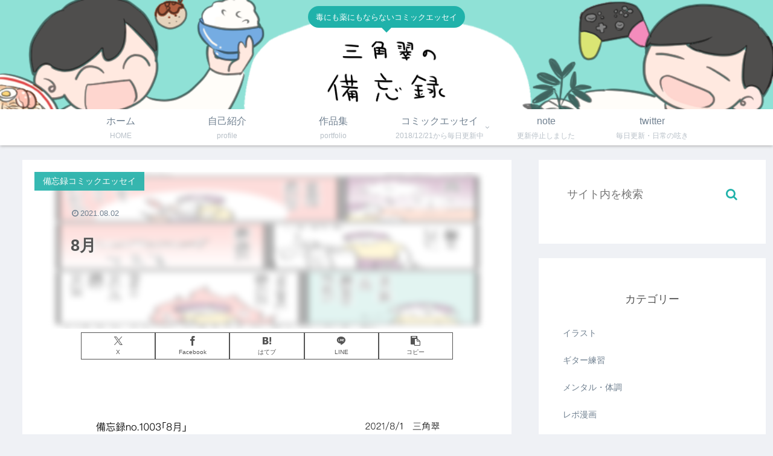

--- FILE ---
content_type: text/html; charset=utf-8
request_url: https://www.google.com/recaptcha/api2/aframe
body_size: 268
content:
<!DOCTYPE HTML><html><head><meta http-equiv="content-type" content="text/html; charset=UTF-8"></head><body><script nonce="b-0MU2YYPl-DUkhVFoo5XA">/** Anti-fraud and anti-abuse applications only. See google.com/recaptcha */ try{var clients={'sodar':'https://pagead2.googlesyndication.com/pagead/sodar?'};window.addEventListener("message",function(a){try{if(a.source===window.parent){var b=JSON.parse(a.data);var c=clients[b['id']];if(c){var d=document.createElement('img');d.src=c+b['params']+'&rc='+(localStorage.getItem("rc::a")?sessionStorage.getItem("rc::b"):"");window.document.body.appendChild(d);sessionStorage.setItem("rc::e",parseInt(sessionStorage.getItem("rc::e")||0)+1);localStorage.setItem("rc::h",'1769023568666');}}}catch(b){}});window.parent.postMessage("_grecaptcha_ready", "*");}catch(b){}</script></body></html>